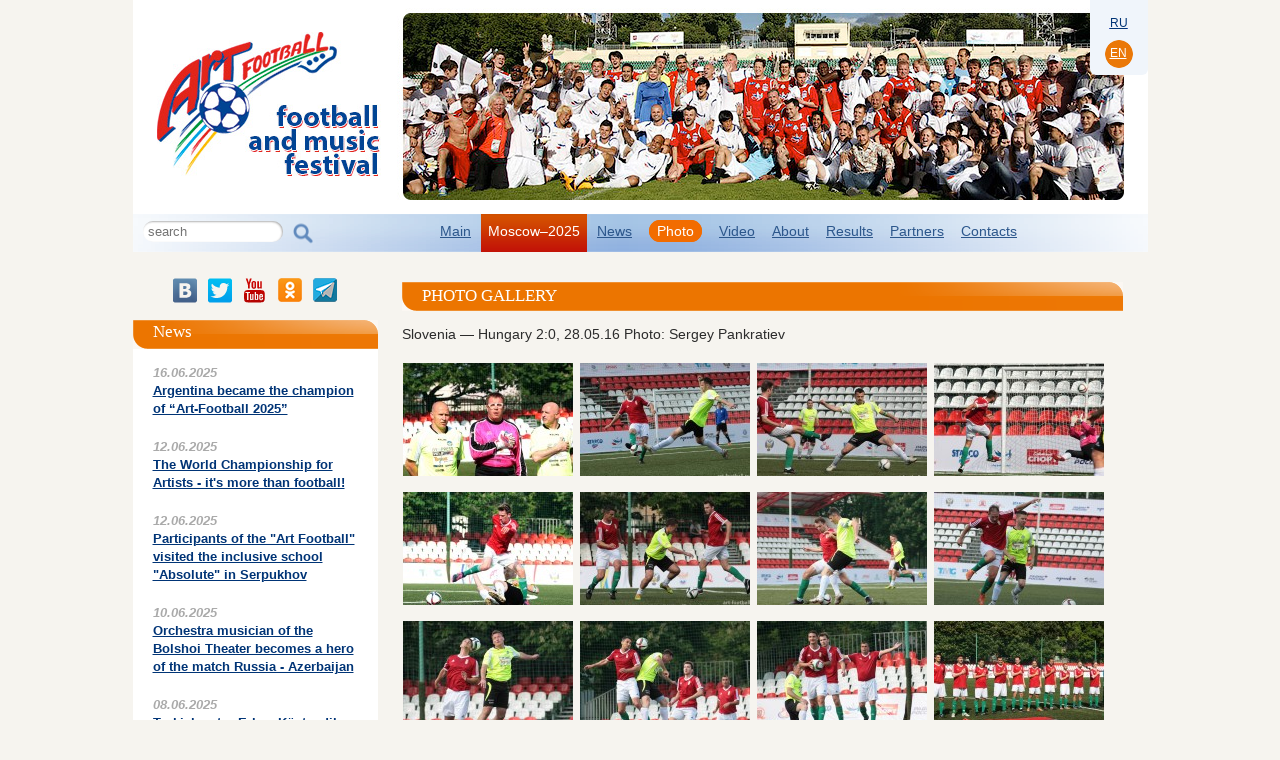

--- FILE ---
content_type: text/html; charset=utf-8
request_url: https://art-football.com/photo/slovenia-hungary-28-05-16/
body_size: 3770
content:
<!DOCTYPE html PUBLIC "-//W3C//DTD XHTML 1.0 Transitional//EN" "http://www.w3.org/TR/xhtml1/DTD/xhtml1-transitional.dtd">
<html xmlns="http://www.w3.org/1999/xhtml">
<head>
                <title>Slovenia — Hungary 2:0, 28.05.16 Photo: Sergey Pankratiev</title>
        <meta name="description" content="Slovenia — Hungary 2:0, 28.05.16 Photo: Sergey Pankratiev" />            <meta http-equiv="Content-Type" content="text/html; charset=UTF-8" />



    <link rel="stylesheet" type="text/css" href="/css/style.css" />
    <link rel="stylesheet" type="text/css" href="/css/myStyles.css" />
    <link rel="stylesheet" type="text/css" href="/publicLibs/jQuery/jgrowl/jquery.jgrowl.css" />
    <link rel="stylesheet" type="text/css" href="/publicLibs/jQuery/fancybox/fancybox.css" />

        	<link rel="stylesheet" href="/scripts/fancybox/jquery.fancybox-1.3.4.css" type="text/css" />
	        <link rel="shortcut icon" href="/favicon.ico" />
    
    <script type="text/javascript" src="/publicLibs/jQuery/jquery.js"></script>
    <script type="text/javascript" src="/publicLibs/jQuery/validator/validate.js"></script><!-- Валидатор форм -->
    <script type="text/javascript" src="/publicLibs/jQuery/validator/validate.ext.js"></script><!-- Локализатор валидатора форм -->
    <script type="text/javascript" src="/publicLibs/jQuery/jquery.form.js"></script>
    <script type="text/javascript" src="/publicLibs/jQuery/jCache.js"></script>
    <script type="text/javascript" src="/publicLibs/jQuery/jquery.cachePost.js"></script>
    <script type="text/javascript" src="/scripts/coda-slider.1.1.1.pack.js"></script>
    <script type="text/javascript" src="/scripts/jquery-easing-1.3.pack.js"></script>
    <script type="text/javascript" src="/scripts/jquery-easing-compatibility.1.2.pack.js"></script>
    <script type="text/javascript" src="/scripts/slides.min.jquery.js"></script>
    <script type="text/javascript" src="/scripts/script.js"></script>
	    <script type="text/javascript" src="/publicLibs/jQuery/jgrowl/jquery.jgrowl_minimized.js"></script>
    <script type="text/javascript" src="/publicLibs/jQuery/fancybox/fancybox.js"></script>
	

                <script type="text/javascript" src="/scripts/media.js"></script>
	        <script type="text/javascript" src="/scripts/fancybox/jquery.fancybox-1.3.4.pack.js"></script>
	        <script type="text/javascript" src="https://vk.com/js/api/openapi.js?105"></script>

             <script type="text/javascript">
        VK.init({apiId: 5170384, onlyWidgets: true});
      </script>
      
        <meta property="fb:admins" content="100007756392572"/>
    <meta property="fb:app_id" content="580820855341521"/>
</head><body>
    <div id="fb-root"></div>
<script>(function(d, s, id) {
  var js, fjs = d.getElementsByTagName(s)[0];
  if (d.getElementById(id)) return;
  js = d.createElement(s); js.id = id;
  js.src = "https://connect.facebook.net/ru_RU/all.js#xfbml=1&appId=580820855341521";
  fjs.parentNode.insertBefore(js, fjs);
}(document, 'script', 'facebook-jssdk'));</script>
    <table id="main_table" cellpadding="0" cellspacing="0" width="1000" style="margin: 0 auto;">
        <tr>
            <td colspan="3">
                <div id="header_en">
    <h1><a href="/" title="ART FOOTBALL">ART FOOTBALL</a></h1>
    <h3></h3>
		<ul class="navigate2">
			<li class=""><a href="http://art-football.ru/"><span>RU</span></a></li>
			<li class=" active"><a ><span>EN</span></a></li>
	    </ul>


</div>
                                   <!-- NAVIGATION -->
<div id='main_menu'>
    <div class="inner_bg">
    	<div class="search">
            <form action="/search/" method="get" name="form_search">
            <input type="text"  style="width: 130px; height: 21px;  float:left;" name="words" placeholder="search" />
            <button type="submit"></button>
            </form>
        </div>
            <ul>
                                                                                                 
                                                            <li class="">
                        <a href="/">Main</a>
                    </li>
                                                                                                                                               
                                                            <li class="highlight">
                        <a href="/festival/moscow-2025/">Moscow–2025</a>
                    </li>
                                                                                                     
                                                            <li class="">
                        <a href="/news/">News</a>
                    </li>
                                                                                                    
                                                                                                                         
                                                            <li class="active">
                        <a href="/photo/">Photo</a>
                    </li>
                                                                                                      
                                                            <li class="">
                        <a href="/video/moscow-2025/">Video</a>
                    </li>
                                                                                                     
                                                            <li class="">
                        <a href="/about/">About</a>
                    </li>
                                                                                                     
                                                            <li class="">
                        <a href="/teams/">Results</a>
                    </li>
                                                                                                     
                                                            <li class="">
                        <a href="/partners/">Partners</a>
                    </li>
                                                                                                     
                                                            <li class="">
                        <a href="/contacts/">Contacts</a>
                    </li>
                                                                </ul>
    </div>
</div>
    <!-- /NAVIGATION -->            </td>
        </tr>
        	<tr>
                    <td width="245" valign="top">
                                                                                                  
        <div class="networks">
           			        </div>

        <div class="networks">
		<a href="http://vk.com/artfootballfest" target="_blank" ><img src="/images/social_vk.png" alt="vk" /></a>
		<a href="https://twitter.com/artfootballfest" target="_blank" ><img src="/images/social_t.png" alt="twitter" /></a>
		<a href="http://www.youtube.com/user/artfootballfest" target="_blank" ><img src="/images/social_youtube.png" alt="YouTube" /></a>
		<a href="https://ok.ru/artfootballfest" target="_blank" ><img src="/images/social_ok.png" alt="odnoklassniki" /></a>
        <a href="https://t.me/artfootballfest" target="_blank" ><img src="/images/social_telegram.png" alt="telegram"/></a>
        </div>


                                                                <div class="sidebar hotnews">
               <h2 class="title"><span>News</span></h2>
               <div class="news">
                       <ul>
                                                              <li>
                                           <span class="date">16.06.2025</span>
                                           <p><a href="/news/668/">Argentina became the champion of “Art-Football 2025”</a></p>
                                   </li>
                                                              <li>
                                           <span class="date">12.06.2025</span>
                                           <p><a href="/news/667/">The World Championship for Artists - it's more than football!</a></p>
                                   </li>
                                                              <li>
                                           <span class="date">12.06.2025</span>
                                           <p><a href="/news/666/">Participants of the "Art Football" visited the inclusive school "Absolute" in Serpukhov</a></p>
                                   </li>
                                                              <li>
                                           <span class="date">10.06.2025</span>
                                           <p><a href="/news/665/">Orchestra musician of the Bolshoi Theater becomes a hero of the match Russia - Azerbaijan</a></p>
                                   </li>
                                                              <li>
                                           <span class="date">08.06.2025</span>
                                           <p><a href="/news/664/">Turkish actor Erkan Köstendil helped "Friends of Art-Football" to avoid defeat</a></p>
                                   </li>
                                                  </ul>
               </div>
               <div class="all">
                       <hr/>
                       <a href="/news/">All news</a>
               </div>
       </div>

        
            <div class="new-links-block">
                <a href="http://fcstarco.ru/" target="_blank"><img style="width: 245px;" src="/uploaded/fcstarco-v2-en.png" /></a>
            </div>
            

                                

                            </td>
			<td width="" valign="top">
							<div class="container">
                                                                         <h2  class="title"><span>Photo Gallery</span></h2>
<h3>Slovenia — Hungary 2:0, 28.05.16 Photo: Sergey Pankratiev</h3>
<div class="content-holder">
	<ul class="gallery">
					<li>
				<a class="fancybox" rel="gal" title="" href="/uploaded/images/PNS_7265.jpg"><img alt="image" src="/uploaded/images/PNS_7265_small.jpg"></a>
                        </li>
					<li>
				<a class="fancybox" rel="gal" title="" href="/uploaded/images/PNS_7401.jpg"><img alt="image" src="/uploaded/images/PNS_7401_small.jpg"></a>
                        </li>
					<li>
				<a class="fancybox" rel="gal" title="" href="/uploaded/images/PNS_7409.jpg"><img alt="image" src="/uploaded/images/PNS_7409_small.jpg"></a>
                        </li>
					<li>
				<a class="fancybox" rel="gal" title="" href="/uploaded/images/PNS_7420.jpg"><img alt="image" src="/uploaded/images/PNS_7420_small.jpg"></a>
                        </li>
					<li>
				<a class="fancybox" rel="gal" title="" href="/uploaded/images/PNS_7433.jpg"><img alt="image" src="/uploaded/images/PNS_7433_small.jpg"></a>
                        </li>
					<li>
				<a class="fancybox" rel="gal" title="" href="/uploaded/images/PNS_7435.jpg"><img alt="image" src="/uploaded/images/PNS_7435_small.jpg"></a>
                        </li>
					<li>
				<a class="fancybox" rel="gal" title="" href="/uploaded/images/PNS_7442.jpg"><img alt="image" src="/uploaded/images/PNS_7442_small.jpg"></a>
                        </li>
					<li>
				<a class="fancybox" rel="gal" title="" href="/uploaded/images/PNS_7464.jpg"><img alt="image" src="/uploaded/images/PNS_7464_small.jpg"></a>
                        </li>
					<li>
				<a class="fancybox" rel="gal" title="" href="/uploaded/images/PNS_7469.jpg"><img alt="image" src="/uploaded/images/PNS_7469_small.jpg"></a>
                        </li>
					<li>
				<a class="fancybox" rel="gal" title="" href="/uploaded/images/PNS_7474.jpg"><img alt="image" src="/uploaded/images/PNS_7474_small.jpg"></a>
                        </li>
					<li>
				<a class="fancybox" rel="gal" title="" href="/uploaded/images/PNS_7478.jpg"><img alt="image" src="/uploaded/images/PNS_7478_small.jpg"></a>
                        </li>
					<li>
				<a class="fancybox" rel="gal" title="" href="/uploaded/images/PNS_7271.jpg"><img alt="image" src="/uploaded/images/PNS_7271_small.jpg"></a>
                        </li>
					<li>
				<a class="fancybox" rel="gal" title="" href="/uploaded/images/PNS_7501.jpg"><img alt="image" src="/uploaded/images/PNS_7501_small.jpg"></a>
                        </li>
					<li>
				<a class="fancybox" rel="gal" title="" href="/uploaded/images/PNS_7527.jpg"><img alt="image" src="/uploaded/images/PNS_7527_small.jpg"></a>
                        </li>
					<li>
				<a class="fancybox" rel="gal" title="" href="/uploaded/images/PNS_7532.jpg"><img alt="image" src="/uploaded/images/PNS_7532_small.jpg"></a>
                        </li>
					<li>
				<a class="fancybox" rel="gal" title="" href="/uploaded/images/PNS_7557.jpg"><img alt="image" src="/uploaded/images/PNS_7557_small.jpg"></a>
                        </li>
					<li>
				<a class="fancybox" rel="gal" title="" href="/uploaded/images/PNS_7568.jpg"><img alt="image" src="/uploaded/images/PNS_7568_small.jpg"></a>
                        </li>
					<li>
				<a class="fancybox" rel="gal" title="" href="/uploaded/images/PNS_7581.jpg"><img alt="image" src="/uploaded/images/PNS_7581_small.jpg"></a>
                        </li>
					<li>
				<a class="fancybox" rel="gal" title="" href="/uploaded/images/PNS_7619_41.jpg"><img alt="image" src="/uploaded/images/PNS_7619_41_small.jpg"></a>
                        </li>
					<li>
				<a class="fancybox" rel="gal" title="" href="/uploaded/images/PNS_7640.jpg"><img alt="image" src="/uploaded/images/PNS_7640_small.jpg"></a>
                        </li>
					<li>
				<a class="fancybox" rel="gal" title="" href="/uploaded/images/PNS_7658.jpg"><img alt="image" src="/uploaded/images/PNS_7658_small.jpg"></a>
                        </li>
					<li>
				<a class="fancybox" rel="gal" title="" href="/uploaded/images/PNS_7671.jpg"><img alt="image" src="/uploaded/images/PNS_7671_small.jpg"></a>
                        </li>
					<li>
				<a class="fancybox" rel="gal" title="" href="/uploaded/images/PNS_7274.jpg"><img alt="image" src="/uploaded/images/PNS_7274_small.jpg"></a>
                        </li>
					<li>
				<a class="fancybox" rel="gal" title="" href="/uploaded/images/PNS_7679.jpg"><img alt="image" src="/uploaded/images/PNS_7679_small.jpg"></a>
                        </li>
					<li>
				<a class="fancybox" rel="gal" title="" href="/uploaded/images/PNS_7699.jpg"><img alt="image" src="/uploaded/images/PNS_7699_small.jpg"></a>
                        </li>
					<li>
				<a class="fancybox" rel="gal" title="" href="/uploaded/images/PNS_7732.jpg"><img alt="image" src="/uploaded/images/PNS_7732_small.jpg"></a>
                        </li>
					<li>
				<a class="fancybox" rel="gal" title="" href="/uploaded/images/PNS_7738.jpg"><img alt="image" src="/uploaded/images/PNS_7738_small.jpg"></a>
                        </li>
					<li>
				<a class="fancybox" rel="gal" title="" href="/uploaded/images/PNS_7785.jpg"><img alt="image" src="/uploaded/images/PNS_7785_small.jpg"></a>
                        </li>
					<li>
				<a class="fancybox" rel="gal" title="" href="/uploaded/images/PNS_7806.jpg"><img alt="image" src="/uploaded/images/PNS_7806_small.jpg"></a>
                        </li>
					<li>
				<a class="fancybox" rel="gal" title="" href="/uploaded/images/PNS_7826.jpg"><img alt="image" src="/uploaded/images/PNS_7826_small.jpg"></a>
                        </li>
					<li>
				<a class="fancybox" rel="gal" title="" href="/uploaded/images/PNS_7839.jpg"><img alt="image" src="/uploaded/images/PNS_7839_small.jpg"></a>
                        </li>
					<li>
				<a class="fancybox" rel="gal" title="" href="/uploaded/images/PNS_7276.jpg"><img alt="image" src="/uploaded/images/PNS_7276_small.jpg"></a>
                        </li>
					<li>
				<a class="fancybox" rel="gal" title="" href="/uploaded/images/PNS_7280.jpg"><img alt="image" src="/uploaded/images/PNS_7280_small.jpg"></a>
                        </li>
					<li>
				<a class="fancybox" rel="gal" title="" href="/uploaded/images/PNS_7304.jpg"><img alt="image" src="/uploaded/images/PNS_7304_small.jpg"></a>
                        </li>
					<li>
				<a class="fancybox" rel="gal" title="" href="/uploaded/images/PNS_7347.jpg"><img alt="image" src="/uploaded/images/PNS_7347_small.jpg"></a>
                        </li>
					<li>
				<a class="fancybox" rel="gal" title="" href="/uploaded/images/PNS_7372.jpg"><img alt="image" src="/uploaded/images/PNS_7372_small.jpg"></a>
                        </li>
					<li>
				<a class="fancybox" rel="gal" title="" href="/uploaded/images/PNS_7381.jpg"><img alt="image" src="/uploaded/images/PNS_7381_small.jpg"></a>
                        </li>
			</ul>
        
</div>
        <dl class="tabs">
        <dt class="vk selected">Вконтакте</dt>
        <dd class="selected">
            <div class="tab-content">
              <!-- vk -->
                <div id="vk_comments"></div>
               <script type="text/javascript">
                        VK.Widgets.Comments("vk_comments", {limit: 5, width: "676", attach: "*"});
                        </script>
                <!-- vk end -->
            </div>
        </dd>
        <dt class="fb">FaceBook</dt>
        <dd>
            <div class="tab-content">               
                <!-- fb -->
              <div class="fb-comments" data-href="http://art-football.com/photo/slovenia-hungary-28-05-16/" data-width="676" data-numposts="5" data-colorscheme="light"></div>
                <!-- fb end -->
            </div>
        </dd>
    </dl>                                                                				</div>
			</td>
		</tr>
               <tr>
                    <td colspan="3" style="padding:0px 15px;">
                        <div id="footer">
                <div class="copyright">
                <span> &copy; 2026</span>
                                    International football and music festival «Art-football»
                        </div>
        <div class="contacts">
                <span class="label">E-mail:</span> <a class="email" href="mailto:info@art-football.ru">info@art-football.ru</a><br />
                <span class="label">Phone:</span> <span class="phone">+7 499 136-57-57</span>
        </div>
        <!-- Yandex.Metrika counter -->

<script type="text/javascript">
(function (d, w, c) {
    (w[c] = w[c] || []).push(function() {
        try {
            w.yaCounter20890591 = new Ya.Metrika({id:20890591,
                    webvisor:true,
                    clickmap:true,
                    trackLinks:true,
                    accurateTrackBounce:true});
        } catch(e) { }
    });

    var n = d.getElementsByTagName("script")[0],
        s = d.createElement("script"),
        f = function () { n.parentNode.insertBefore(s, n); };
    s.type = "text/javascript";
    s.async = true;
    s.src = (d.location.protocol == "https:" ? "https:" : "http:") +
"//mc.yandex.ru/metrika/watch.js";

    if (w.opera == "[object Opera]") {
        d.addEventListener("DOMContentLoaded", f, false);
    } else { f(); }
})(document, window, "yandex_metrika_callbacks");

</script>
<noscript><div><img src="https://mc.yandex.ru/watch/20890591"
style="position:absolute; left:-9999px;" alt="" /></div></noscript>

<!-- /Yandex.Metrika counter -->

<div style="display:none">
    <script type="text/javascript">
	(function() {
            var ra = document.createElement('script');
            ra.type = 'text/javascript';
            ra.async = true;
            ra.src = ('http://sys.refocus.ru/ra.js');
            var s = document.getElementsByTagName('script')[0];
            s.parentNode.insertBefore(ra, s);
        })();
    </script>
</div>
</div>
                        <div style=" text-align: center;font-size:16px;font-family:sans-serif;">This website is made by <a style="color:black" href="http://mitlabs.ru/">MITLABS</a> © 2019.</div>
                            </td>
               </tr>
</table>
        <script type="text/javascript" src="/scripts/slider-script.js"></script>
</body>
</html>

--- FILE ---
content_type: text/css
request_url: https://art-football.com/css/style.css
body_size: 5561
content:
/* Global */
* {
	margin:0;
	padding:0;
}
a,img{border:none;}
li {list-style:none;}
.clearfix:after{
	content: ".";
	display: block;
	height: 0;
	clear: both;
	visibility: hidden;
}
a{text-decoration:underline;}
a:hover{text-decoration:none;}
.underline{text-decoration:underline;}
/* Layout */
html
{
	height: 100%;
}
body{
	background-color:#f6f4ef;
	font: 62.5%/1.4  Arial, Helvetica, sans-serif;
	color:#2c2c2c;
	height: 100%;
}
#main_table{box-sizing: content-box;}
#main_table_inner{background:none;}
#header,
#header_en {
	height: 214px;
	width:100%;
	position:relative;
	font-size:11px;
}
#header {background:url(/images/art-f-v4-ru.jpg) no-repeat top left;}
#header_en {background:url(/images/art-f-v4-en.jpg) no-repeat top left;}
#container{
	position:relative;
	padding-top:1px;
	border-left:1px solid #90c243;
	border-right:1px solid #283a99;
	width:778px;
	z-index:1;
	background:#e2e2e2;
	font-size:11px;
}
#footer{
	width:1000px;
	height:90px;
	position:relative;
	background:url(/images/footer_bg.gif) top left repeat-x;
	font-size:11px;
	margin-top:20px;
	margin-left: -15px;
}
/* Header */
#header h1,
#header_en h1{
	position:absolute;
	top:11px;
	left:32px;
}
#header h1 a,
#header_en h1 a{
	display:block;
	width:213px;
	height:166px;
	overflow:hidden;
	text-indent:-9999px;
	/*background:url(/images/logo.png) top left no-repeat;*/
	font-size:1px;
	outline:none;
}
#header h2,
#header_en h2 {
	/*padding-top:61px;
	padding-left:203px;*/
	padding-top:20px;
	/*padding-left:156px;*/
	padding: 20px 55px 0 235px;
	color: #fff;
	line-height: 36px;
	font-size: 26px;
	font-weight:normal;
	font-family: Georgia, sans-serif;
	font-style: italic;
	font-weight: bold;
}
#header h2 span,
#header_en h2 span {
	/*font-size:32px;*/
	color:#f26c00;
}
#header h3,
#header_en h3 {
	padding-left:203px;
	font-size:12px;
	color:#7d7d7d;
	font-weight:normal;
	position:relative;
	top:-5px;
}
#header .login_form,
#header_en .login-form {
	position:absolute;
	left:275px;
	top:4px;
}
#header .login_form label, #header .login_form input,
#header_en .login_form label, #header_en .login_form input {
	vertical-align:middle;
}
#header .login_form .text,
#header_en .login_form .text {
	border:1px solid #dbdbdb;
	height:13px;
	width:77px;
	font-size:10px;
}
#header .login_form .submit,
#header_en .login_form .submit {
	border:none;
	background:url(/images/login_arrow.gif) right 6px no-repeat;
	padding-right:8px;
	font-family:Arial, Helvetica, sans-serif;
	font-size:11px;
	text-decoration:underline;
	cursor:pointer;
}
#header .info_block,
#header_en .info_block {
	width:301px;
	height:46px;
	padding-top:11px;
	padding-left:44px;
	background:url(/images/header_block_bg.jpg) 0 0 no-repeat;
	position:absolute;
	top:28px;
	right:12px;
	color:#7d7d7d;
}
#header .info_block a,
#header_en .info_block a {
	color:#7d7d7d;
	text-decoration:none;
}
#header .info_block span a,
#header_en .info_block span a {color:#000;}
#header .navigate,
#header_en .navigate {
	position:absolute;
	top:7px;
	left:8px;
	height:13px;
	width:175px;
	background:url(/images/navigate_bg.gif) 0 0 no-repeat;
}
#header .navigate li, #header .navigate2 li,
#header_en .navigate li, #header_en .navigate2 li {
	display:block;
	float:left;
}
#header .navigate li a,
#header_en .navigate li a {
	width:12px;
	height:11px;
	display:block;
	margin-left:45px;
	font-size:1px;
	overflow:hidden;
	text-indent:-9999px;
	outline:none;
}
#header .navigate2,
#header_en .navigate2 {
	position:absolute;
	top: 0px;
	right: 0px;
	width: 58px;
	height: 75px;
	background: #f0f5fb;
	border-radius: 0px 0px 6px 6px;
}
#header .navigate2 li,
#header_en .navigate2 li {
	/*padding:12px 10px;*/
	float:left;
	color:#003476;
	/*font-weight:bold;*/
	/*border-left:1px solid #c4c4c4;*/
	width: 28px;
	height: 28px;
	font-size: 13px;
	line-height:13px;
	/*text-align: center;*/
	position: absolute;
	top: 40px;
	left: 50%;
	margin-left: -14px;
}
#header .navigate2 li.active,
#header_en .navigate2 li.active {
	color:#ffffff;
	background: url("/images/bg_lang.png") no-repeat 0px 0px transparent;
}
#header .navigate2 li.active span,
#header_en .navigate2 li.active span {
	color: #ffffff;
	text-decoration: none;
}
#header .navigate2 li:first-child,
#header_en .navigate2 li:first-child {
	border:none;
	margin-bottom: 4px;
	position: absolute;
	top: 10px;
	left: 50%;
	margin-left: -14px;
}
#header .navigate2 li span,
#header_en .navigate2 li span {
	color:#003476;
	font-weight:normal;
	font-size: 12px;
	margin: 10px 10px 0px 0;
	display: block;
	margin: 7px 0 0 5px;
        text-decoration: underline;
        cursor: pointer;
}
#header .navigate2 li span:hover,
#header_en .navigate2 li span:hover {	
        text-decoration: none;
       
}
#main_menu{
	width:100%;
	height:38px;
	background:url(/images/menu_bg.gif) 0 0 no-repeat;
	padding-bottom:12px;
}
#main_menu .inner_bg{
	background:url(/images/menu_bg_inner.gif) top right no-repeat;
	height:27px;
	text-align:center;
	padding-top:11px;
}
/*#main_menu .inner_bg li{
display:inline;
padding:0px 13px;
}*/
#main_menu .inner_bg li{
	display:inline;
	padding:0px 7px;
}
#main_menu .inner_bg li a{
	font-size:14px;
	/*font-weight:bold;*/
	/*color:#003476;*/
	text-decoration: underline;
	color: #2c578c;
}
#main_menu .inner_bg li a:hover{
	/*text-decoration:underline;*/
}
/* Content */
.sidebar{
	width:245px;
	/*min-height:200px;*/
	padding: 5px 0px 5px;
	/*background:url(/images/area_bg.jpg) 0 0 no-repeat;*/
	background-color: #fff;
	font-size:11px;
	/*margin-left:16px;*/
	position:relative;
	margin-bottom:15px;
}
.sidebar .cut{
	position:absolute;
	width:15px;
	height:15px;
	bottom:0;
	left:0;
	/*background:url(/images/area_cut.gif) 0 0 no-repeat;*/
}
.sidebar .menu{
	/*margin-bottom:45px;*/
	margin-left:20px;
}
.sidebar .menu li {
	min-height:30px;
	width:211px;
	background: url(/images/dot.gif) left top repeat-x;
}
.sidebar .menu li:first-child{
	background:none;
}
.sidebar .menu li a{
	line-height:29px;
	color:#000;
	font-size:12px;
	display:block;
	padding-left:27px;
	background:url(/images/arrow.gif) left center no-repeat;
	text-decoration:none;
	outline:none;
}
.sidebar .menu li a.active {
	background-color:#257b00;
	font-weight:bold;
}
.sidebar .menu li a:hover{
	text-decoration:underline;
}
.sidebar .menu li div {
	margin-left:27px;
	width:184px;
	background:url(/images/dot.gif) 27px top repeat-x;
}
.sidebar .menu li div:first-child {
	background:none;
}
.sidebar .menu li div a{
	display:block;
	outline:none;
	line-height:20px;
	padding-left:10px;
	background:url(/images/arrow2.gif) left center no-repeat;
	color:#000;
	font-weight:normal;
	font-size:11px;
}
.sidebar .boxes li {
	width:141px;
	height:37px;
	margin-bottom:1px;
	background:url(/images/box_bg.gif) 0 0 no-repeat;
	padding-left:48px;
	padding-top:14px;
	color:#FFF;
}
.sidebar .boxes li a{
	color:#FFF;
	font-weight:bold;
}
.banner{
	text-align:center;
	/*margin-left:16px;*/
}
.rightbar{
	width:177px;
	/*padding-right:19px;*/
	font-size:11px;
}
.rightbar h2{
	color:#fff;
	font-size:17px;
	font-weight:normal;
	font-family:Tahoma;
	width:164px;
	padding-left:13px;
	height:26px;
	padding-top:3px;
	background:url(/images/right_title.gif) 0 0 no-repeat;
	text-transform:uppercase;
}
.rightbar ul{
	width:177px;
	background-color:#FFF;
	padding-top:20px;
}
.rightbar li {
	margin-bottom:25px;
	width:177px;
	text-align:center;
}
.rightbar li a{
	outline:none;
}
.container {
	min-height:370px;
	padding: 18px 25px 3px 24px;
	/*font-size:11px;*/
	font-size:13px;
}
.container h2.title{
	color:#fff;
	font-size:17px;
	font-weight:normal;
	font-family:Tahoma;
	width:100%;
	height:29px;
	background:url(/images/title_long_bg.gif) 0 0 no-repeat;
	text-transform:uppercase;
	margin-bottom:15px;
}
.container h2.title span{
	display:block;
	background:url(/images/title_long_bg.gif) right 0 no-repeat;
	height:27px;
	padding-top:2px;
	margin-left:20px;
}
.container .text_block_inner{
	padding:0px 17px;
}
.container .text_block_inner h3.title{
	font-size:18px;
	color:#3c3d3f;
	font-weight:normal;
	text-align:justify;
}
.container .text_block_inner h4.title{
	font-size:15px;
	color:#3c3d3f;
	font-weight:normal;
	text-align:justify;
	margin-bottom:15px;
}
.text_block_inner .text {
	color:#3c3d3f;
	font-size:11px;
	text-align:justify;
	margin-bottom:10px;
}
.text_block_inner .right {
	text-align:right;
	color:#3c3d3f;
	font-size:11px;
}
.container .blocks{
	margin-top:25px;
}
.container .news{
	float:left;
	width:43%;
	margin-right:3%;
}
.container .news h2{
	color:#fff;
	font-size:17px;
	font-weight:normal;
	font-family:Tahoma;
	width:100%;

	height:29px;

	background:url(/images/title_long_bg.gif) 0 0 no-repeat;
	text-transform:uppercase;
}
.container .news h2 span{
	display:block;
	background:url(/images/title_long_bg.gif) right 0 no-repeat;
	height:27px;
	padding-top:2px;
	margin-left:20px;
}
.container .news ul {
	padding-top:15px;
	background-color:#FFF;
}
.container .news li{
	margin-left:10px;
	padding-left:18px;
	padding-right:15px;
	background:url(/images/news-icon.gif) 0 0 no-repeat;
	margin-bottom:10px;
}
.container .news li span a{
	font-size:10px;
	display:block;
	color:#b7b2a1;
	text-decoration:none;
}
.container .news li span a:hover{
	text-decoration:underline;
}

.container .news li p a{
	color:#2C2C2C;
	text-decoration:none;
}
.container .news li p a:hover{
	text-decoration:underline;
}

.container .text_block{
	width:54%;
	float:left;
}
.container .text_block p{
	margin-top:10px;
}
.container .text_block a{
	text-decoration:none;
	color:#2C2C2C;
}
.container .text_block a:hover{
	text-decoration:underline;
}
.container .text_block .more{
	text-align:right;
	color:#0067af;
	font-size:10px;
	padding-right:10px;
	background:url(/images/arrow3.gif) right 6px no-repeat;
	margin-right:5px;
}
.container .text_block .more a{
	color:#0067af;
}
/* Footer */
#footer p.copy {
	position:absolute;
	left:5px;
	top:50px;
	color:#9e9a91;
	width:121px;
	padding-left:144px;
	padding-top:10px;
	height:98px;
	display:block;
	background:url(/images/logo2.gif) 0 0 no-repeat;
}
#footer .contacts{
	width:350px;
	height:47px;
	position:absolute;
	top:45px;
	left:640px;
	background:url(/images/flag.gif) 0 8px no-repeat;
	padding-left:32px;
	padding-top:3px;
	font-size: 13px;
}
#footer .contacts .label {
	font-style: italic;
}
#footer .contacts .email {
	/*text-decoration: underline;*/
	color: #000;
}
#footer .counters{
	width:230px;
	position:absolute;
	right:0;
	top:60px;
	height:80px;
}
#footer .counters img {
	float:right;
	margin-bottom:10px;
	margin-left:10px;
}

.news_page  a:hover {
	text-decoration:underline;
}
.news_page a {
	text-decoration:none;
	color:#2C2C2C;
}

.news_page .date a{
	color:#B7B2A1;
}
.news_page .title a{
	color:#2C2C2C;
	font-weight:bold;
}
.smap{
	margin-left:20px;
}
.smap a{
	color:#2C2C2C;
	text-decoration:none;
}
.smap a:hover{
	text-decoration:underline;
}
.smap li{
	list-style-image:none;
	list-style-position:outside;
	list-style-type:circle;
}
.sidebar .info_block {
	margin: 10px;
	text-align: center;
	font-size: 16px;
}
.sidebar.event {
	min-height: 10px;
}
.sidebar.hotnews {
	min-height: 300px;
	padding-top: 0px;
	/*padding-bottom: 40px;*/
}
.sidebar h2 {
	background:url(/images/right_title.gif) 0 0 no-repeat;
	color: #FFFFFF;
	font-family: Tahoma;
	font-size: 17px;
    font-weight: normal;
    height: 26px;
    /*padding-left: 13px;*/
    padding-top: 3px;
}
.hotnews {
	color: #003476;
    font-size: 13px;
    font-weight: bold;
    text-decoration: none;
}
.hotnews .news {margin-left: 20px;}
.hotnews .all {
	/*position: absolute;
	bottom: 0;*/
	text-align: center;
	width: 100%;
	/*margin: 0 auto;*/
	padding: 0px 0px 15px;
}
.hotnews .all hr {
	margin-left: auto;
	margin-right: auto;
	width: 70%;
	text-align: center;
	margin-bottom: 10px;
}
.hotnews a,
.hotnews a:active {color: #003476!important;}
.hotnews li {
	list-style-type: none;
	margin-bottom: 20px;
	padding-right: 15px;
}
.hotnews .news .date {
	font-style: italic;
	color: #aaa;
}
.hotnews h2.title{
	color:#fff;
	font-size:17px;
	font-weight:normal;
	font-family:Tahoma;
	width:100%;
	height:29px;
	background:url(/images/title_long_bg.gif) 0 0 no-repeat;
	/*text-transform:uppercase;*/
	margin-bottom:15px;
	padding-top:0px;
}
.hotnews h2.title span{
	display:block;
	background:url(/images/title_long_bg.gif) right 0 no-repeat;
	height:27px;
	padding-top:0px;
	margin-left:20px;
	line-height: 24px;
}
.event a {
	/*color: #003476;*/
	/*color: #003476;*/
}
.event .info_block span a{
	color: #003476;
	font-size: 12px;
	font-style: italic;
}
.networks {
	text-align: center;
	margin-bottom: 10px;
}

/* DropDown Menu */
#main_menu .inner_bg  {padding:0;height:38px;}
#main_menu {
	height:38px;
}
#main_menu ul{
	z-index:10;
	position:relative;
}
#main_menu .inner_bg li{
	position:relative;
	padding-top:8px;
	height: 30px;
	display:inline-block;
	vertical-align:top;
}
#main_menu .inner_bg li.active > a{
	color: #fff;
	text-decoration: none;
	background: #F26C00;
	border-radius: 15px;
	border: solid  #F26C00;
	border-width: 3px 8px;

}
#main_menu .inner_bg li li {
	padding:0;
	margin:0;
	height:21px;
}
*+html #main_menu .inner_bg li{
	display:inline;
	zoom:1;
}
#main_menu ul ul{
	position:absolute;
	left:-99999px;
	top:-9999px;
	margin:0;
	list-style:none;
	width:100px;
	background:#94b4e0;
	overflow:hidden;
	padding:8px 20px 8px;
	text-align:left;
}
#main_menu ul li:hover ul
/*#main_menu ul li.active ul */{
	left:-30px;
	top:100%;
}
/* Fotogallery */
.content-holder {
	position:relative;
	overflow:hidden;
	width:705px;
}
.content-holder .gallery{list-style:none;}
.content-holder > ul {width:705px;}
.content-holder .gallery li{
	padding:0;
	display: inline-block;
	vertical-align:top;
	margin: 0 0 8px 0;
	width: 173px;
	text-align:center;
}
.content-holder .foto-gallery li{
	padding:0;
	display: inline-block;
	vertical-align:top;
	margin: 0 0 18px 0;
	width: 173px;
	text-align:center;
}
.content-holder .video-gallery li{
	padding:0;
	display: inline-block;
	vertical-align:top;
	margin: 0 0 15px 0;
	width: 173px;
	text-align:center;
}
*+html .content-holder .video-gallery li,
*+html .content-holder .foto-gallery li,
*+html .content-holder .gallery li{
	display:inline;
	zoom:1;
}
.content-holder a{
	font-size:14px;
	line-height:17px;
	color:#2c2c2c;
	text-decoration:none;
}
.content-holder a span {
	margin:0 10px;
	display:block;
	text-align:center;
}
.content-holder a img{margin:0 0 8px;}
.content-holder a .grey{
	color:#868686;
}
.content-holder a:hover span{
	text-decoration:underline;
}
.container h3{
	margin:0 0 20px;
	font-size:14px;
	line-height:17px;
	font-weight:normal;
}

/*
	--- SLIDER ---
*/
/*
	UTILITY STYLES
*/
#page-wrap .floatLeft
{ float: left; margin-right: 10px;}
#page-wrap .floatRight
{ float: right; }
#page-wrap .clear
{ clear: both; }
#page-wrap a
{ outline: none; }
/*
	PAGE STRUCTURE
*/
#page-wrap
{ width: 720px; margin: 0 0; position: relative; height: 430px; /*background: url(/images/bg.png) top center;*/}
/*
	TYPOGRAPHY
*/
#page-wrap ul
{ list-style: square inside; }
/*#page-wrap a, a:visited
{ color: #729dff; text-decoration: none; }*/
#page-wrap a:hover, a:active
{ color: white; }
#page-wrap blockquote
{ padding: 0 20px; margin-left: 20px; border-left: 20px solid #ccc; font-size: 14px;font-family: Georgia, serif; font-style: italic; margin-top: 10px;}
/*
	SLIDER_STYLE
*/
.slider-wrap
/*{ width: 720px; position: absolute; top: 87px; left: 40px; }*/
{ width: 720px; position: absolute; top: 60px; left: 14px; }
.stripViewer .panelContainer
.panel ul
{ text-align: left; margin: 0 15px 0 30px; }
.stripViewer {
	position: relative;
	overflow: hidden;
	width: 635px;
	float: left;
	height: 420px;
	margin: -55px 0 41px -14px;
}
.stripViewer .panelContainer
{ position: relative; left: 0; top: 0; }
.stripViewer .panelContainer .panel
{ float: left; height: 100%; position: relative; width: 635px; }
.stripViewer .panelContainer .panel img {height: 420px!important;}
.stripNavL, .stripNavR, .stripNav
{ display: none; }
.nav-thumb
{ border: 1px solid black; margin-right: 5px; }
#movers-row {
	margin: -63px 0 0 -14px;
	width: 92px;
	float: right;
	overflow: hidden;
	padding-top: 0;
}
#movers-row div
{ width: 90px; float: left; margin-left: 0; }
/*.photo-meta-data
{ background: url(/images/transpBlack.png); padding: 10px; height: 30px;margin-top: -50px; position: relative; z-index: 9999; color: white; }
*/
.photo-meta-data
{
  background: url(/images/transpBlack.png);
  padding: 10px;
  /* height: 30px; */
  /* margin-top: -50px; */
  position: absolute;
  z-index: 9999;
  width: 100%;
  color: white;
  bottom: 0;
  left: 0;
  box-sizing: border-box;
}
.photo-meta-data span
{ font-size: 16px; }
.cross-link
{ display: block; width: 92px; margin-top: -14px;position: relative; padding-top: 24px; z-index: 9999; height: 77px; }
/*.active-thumb
{ background: transparent url(/images/icon-uparrowsmallwhite.png) top center no-repeat; }*/
/*
	--- END SLIDER ---
*/

#partners {
	/*width: 600px;*/
	height: 70px;
	padding: 10px 40px 25px 47px;
	background-color: #FFFFFF;
}
#partners ul {
	list-style-type: none;
}

#partners li {
	float: left;
	/*margin-left: 20px;*/
}
#partners li img {
	/*width: 70px;*/
}

#footer .copyright {
	position:absolute;
	left:5px;
	top:47px;

	width: 350px;
	font-size: 13px;
}

#footer .copyright span {
	height: 50px;
	margin-right: 5px;
	float:left;
}

.sidebar.event #partners{
    padding: 10px 20px 0;
}
.big-banner{
    /*background: #FFFFFF;*/
    text-align: center;
}
.big-banner img{
    padding: 15px;
}

.news_page {
    padding-bottom: 7px;
    border-bottom: 1px solid #FFFFFF;
    overflow: hidden;
}
.news_page img {
    float: left;
    margin-right: 10px;
    /*width: 121px;*/
}
.news-text {
    float: left;
    width: 554px;
}
.news_image,.news_title {margin-bottom: 10px;}
.news_title {text-align: left;}
.news_image {text-align: center;}
/*.news_image img {width: 400px;}*/
/* social-tabs [start] */
.tabs {
    width:100%;
    overflow:hidden;
    font-size:0.9em;
    margin:35px 0;
    zoom:1;
    padding:1px;
    position:relative;
}
.tabs dt {
    float:left;
    line-height:2;
    height:2em;
    background:#DAE2E8;
    border:1px solid #e8f0f5;
    border-bottom:0;
    padding:0 1em;
    position:relative;
    left:35px;
    margin-right:1px;
    cursor:pointer;
}
.tabs dt:hover {background-color:#C6C6C6;}
.tabs dt.selected {
    border-color:#C6C6C6;
    background:#fff;z-index:3;
    cursor:auto;
}
.tabs dd {
    background:#fff;
    display:none;
    float:right;
    width:100%;
    margin:2em 0 0 -100%;
    position:relative;
    z-index:2;
}
.tabs dd.selected {display:block;}
.tabs .tab-content {
    border:1px solid #C6C6C6;
    padding:20px;
}
.fb-comments:after{content: 'РџРµСЂРµРіСЂСѓР·РёС‚Рµ СЃС‚СЂР°РЅРёС†Сѓ'}
.fb-comments.fb_iframe_widget:after{content: ''}
/* social-tabs [end] */
.search button{
    background: url("/images/search_btn.png") no-repeat scroll center center;
     border: medium none;
    border-radius: 0 2px 2px 0;
    cursor: pointer;
   height: 24px;
    padding-top: 10px;
    width: 26px;
}
.searcher button{
    background: url("/images/search_btn.png") no-repeat scroll center center;
     border: medium none;
    border-radius: 0 2px 2px 0;
    cursor: pointer;
   height: 25px;
    padding-top: 10px;
    width: 27px;
}
.paginator {
    margin: 0 auto;
    position: relative;
    left: 290px;
    right: -360px;
}
.paginator ul.pagination {
    list-style: none outside none;  
}
ul.pagination li {
    float: left;
    margin-right: 5px;
}
.pagination li a{
    color: #000000;
/*    text-decoration: none;
    font-weight:bold;*/
}
/*LAVROV*/
.fancytitle {margin-top: -10px;}
.search {
	width: 175px;
	padding: 7px 0 0 10px;
}
.search input {
	border: none;
	border-radius: 21px;
	margin-right: 5px;
	box-shadow: -1px 1px 2px rgba(0,0,0,.3) inset;
	padding: 0 5px;
}
.inner_bg {position: relative;}
#main_menu ul {position: absolute;}
#main_menu ul {
    width: 837px;
    left: 50%;
	top: 0;
    margin-left: -330px;
}
/**/
#n-container {
	margin: 20px 0;
	width: 705px;
	position:relative;
	z-index:0;
	background: none;
}
#example {
	width: 705px;
	height: 160px;
	position:relative;
}
#slides {
	position:absolute;
	z-index:100;
}
#slides .next,
#slides .prev {
	position:absolute;
	top:60px;
	width:33px;
	height:44px;
	display:block;
	z-index:101;
}
.slides_container {
	width:705px;
	height:160px;
	overflow:hidden;
	position:relative;
}
#n-container .next {
	right: 0px;
	background: url(../images/controls.png) no-repeat top right;
}
#n-container .next:hover {background: url(../images/controls.png) no-repeat bottom right;}
#n-container .prev {
	left: 0px;
	background: url(../images/controls.png) no-repeat top left;
}
#n-container .prev:hover {background: url(../images/controls.png) no-repeat bottom left;}
.caption {
	width: 100%;
	height: 40px;
	background: rgba(0,0,0,.4);
	position:absolute;
	bottom: 0px;
	color: #fff;
}
.slide-collection {
	overflow: hidden;
	width: 565px;
	height: 131px;
	padding: 15px 70px;
}
.slide-collection a {
	display: block;
	width: 175px;
	height: 131px;
	float: left;
	margin-right: 20px;
	overflow: hidden;
}
.slide-collection a:last-child {margin-right: 0;}
#main_menu .inner_bg .highlight {background:url(/images/highlight.png) repeat-x;}
#main_menu .inner_bg .highlight a {
	text-decoration: none;
	color: #fff;
}
#main_menu .inner_bg .activehighlight {background:url(/images/activehighlight.png) repeat-x;}
#main_menu .inner_bg .activehighlight a {
	text-decoration: none;
	color: #fff;
}
.news_image img {height: auto;}
.new-links-block {
	/*width: 239px;
	padding: 0 3px;*/
	overflow: hidden;
	margin-top: 14px;
}
.new-links-block a {
	display: block;
	width: 75px;
	float: left;
	margin-left: 7px;
}
.mini-links-block a {
    padding-right: 1px;
}
.new-links-block a:first-child {margin-left: 0;}
.new-links-block a img {width: 75px;}

.sb_u_img_block_icon {
    bottom: 0;
    display: block!important;
    left: 0;
    position: absolute;
    width: 28px;
    height: 28px;
     margin-left: 0!important;
}

.sb_u_img_block_icon span.sp {
    background-color: rgba(0, 0, 0, 0.5);
    color: #FFFFFF;
    display: block!important;
    margin: 0!important;
    text-align: center!important;
    height: 28px;
}


.sb_u_icon_type {
    background-color: rgba(0, 0, 0, 0)!important;
    background-image: url("/images/mainSprite.png");
    display: inline-block!important;
    margin: 8px 0!important;
    text-decoration: none !important;
}
.sb_u_icon_type_v_w {
    background-position: -167px -402px;
    padding: 0 0 14px 14px !important;
    height: 0!important;
    overflow: hidden;
    vertical-align: middle;
    width: 0;
}
td#fancybox-title-float-left
{
	background: none;
}
td#fancybox-title-float-right
{
	background: none;
}
#fancybox-title-float-wrap td#fancybox-title-float-main
{
	background-image: none;
	background: #000;
	border: 1px solid #fff;
	padding: 5px;
    max-width: 900px;
    word-wrap: break-word;
    white-space: pre;
}
.panel a {
  color: #ddd;
}
.panel a:visited
{
 color: #ddd;	
}
#fancybox-title-float-wrap
{
	width: 600px;
	max-width: 600px;
}
#main_table
{
	overflow: hidden;
}

--- FILE ---
content_type: text/css
request_url: https://art-football.com/css/myStyles.css
body_size: -58
content:
.error {color:#c00; display:none}

--- FILE ---
content_type: application/javascript
request_url: https://art-football.com/scripts/script.js
body_size: 591
content:
$(document).ready(function(){
	
	$('.slides_container .next').on('click', function() {return false;});
	$('.slides_container .prev').on('click', function() {return false;});
        
	var theInt = null;
	var $crosslink, $navthumb;
	var curclicked = 0;
	
	theInterval = function(cur){
		clearInterval(theInt);
		
		if( typeof cur != 'undefined' )
			curclicked = cur;
		
		$crosslink.removeClass("active-thumb");
		$navthumb.eq(curclicked).parent().addClass("active-thumb");
			$(".stripNav ul li a").eq(curclicked).trigger('click');
		
		theInt = setInterval(function(){
			$crosslink.removeClass("active-thumb");
			$navthumb.eq(curclicked).parent().addClass("active-thumb");
			$(".stripNav ul li a").eq(curclicked).trigger('click');
			curclicked++;
			if( 7 == curclicked )
				curclicked = 0;
			
		}, 3000);
	};
	
	$(function(){
		
		$("#main-photo-slider").codaSlider();
		
		$navthumb = $(".nav-thumb");
		$crosslink = $(".cross-link");
		
		$navthumb
		.click(function() {
			var $this = $(this);
			theInterval($this.parent().attr('href').slice(1) - 1);
			return false;
		});
		
		theInterval();
	});
        
          $('dl.tabs dt').live('click', function(){
            $(this).siblings().removeClass('selected').end()
            .next('dd').andSelf().addClass('selected');
        });
		
		$('body').css('overflow','hidden');
		$('body').css('overflow','visible');

});

function standartAJAXResponseHandler(data, status)
{
	if (status == 'success')
	{
		if (data.error)
		{
			$.jGrowl(data.error);
			return false;
		}
	}
	else
	{
		$.jGrowl("Ошибка запроса");
		return false;
	}
	return true;
}

--- FILE ---
content_type: application/javascript
request_url: https://art-football.com/scripts/slider-script.js
body_size: 23
content:
$(document).ready(function() {
	$(function(){
		$('#slides').slides({
			preload: true,
			play: 0,
			pause: 500,
			hoverPause: true,
		});
	});		
});


--- FILE ---
content_type: application/javascript
request_url: https://art-football.com/publicLibs/jQuery/jquery.cachePost.js
body_size: 411
content:
/**
 * cachePost - A client cache plugin for jQuery, using jCache and caching Post ajax queries
 * Should come in handy when data needs to be cached in client to improve performance.
 * Author: 	George K
 *			georgekalashnikov@gmail.com
 * License : MIT license

Usage:
	as usual post query
    $.cachePost(path, data, callback, type)
 */
(function($)
{
    $.cachePost = function(path, data, callback, type)
    {
        if (typeof $.jCache == "undefined")
			throw new Exception("This plugin is depended on jCache plugin");
		
		var key = path;
		if (data != null) 
			key += "?" + $.param(data);

		var cache = $.jCache.getItem(key);
		if (typeof cache == "undefined")
		{
			$.post(path, 
					data,
					function(data, status)
					{
						$.jCache.setItem(key, {data:data, status:status});
						if  (typeof callback != "undefined")
							callback(data, status);
					},
					type);
		}
		else
		{
			if  (typeof callback != "undefined")
				callback(cache.data, cache.status);
		}
    };
})(jQuery);

--- FILE ---
content_type: application/javascript
request_url: https://art-football.com/scripts/media.js
body_size: -16
content:
$(document).ready(function() {
	//alert('loaded');
	$(".fancybox").fancybox();
})